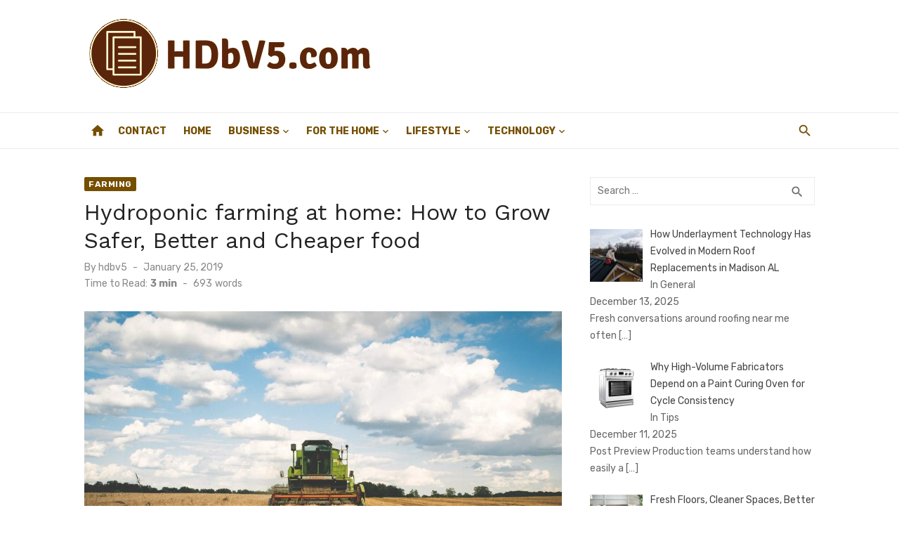

--- FILE ---
content_type: text/html; charset=UTF-8
request_url: https://hdbv5.com/hydroponic-farming-at-home-how-to-grow-safer-better-and-cheaper-food/
body_size: 18596
content:
<!DOCTYPE html>
<html lang="en-US">
<head>
	<meta charset="UTF-8">
	<meta name="viewport" content="width=device-width, initial-scale=1">
	<link rel="profile" href="https://gmpg.org/xfn/11">
		<meta name='robots' content='index, follow, max-image-preview:large, max-snippet:-1, max-video-preview:-1' />
	<style>img:is([sizes="auto" i], [sizes^="auto," i]) { contain-intrinsic-size: 3000px 1500px }</style>
	
	<!-- This site is optimized with the Yoast SEO plugin v26.8 - https://yoast.com/product/yoast-seo-wordpress/ -->
	<title>Hydroponic farming at home: How to Grow Safer, Better and Cheaper food - HDBV5</title>
	<link rel="canonical" href="https://hdbv5.com/hydroponic-farming-at-home-how-to-grow-safer-better-and-cheaper-food/" />
	<meta property="og:locale" content="en_US" />
	<meta property="og:type" content="article" />
	<meta property="og:title" content="Hydroponic farming at home: How to Grow Safer, Better and Cheaper food - HDBV5" />
	<meta property="og:description" content="If you have a passion for farming but don’t like digging in the dirt or have limited outdoor space, hydroponic farming is the way to &hellip;" />
	<meta property="og:url" content="https://hdbv5.com/hydroponic-farming-at-home-how-to-grow-safer-better-and-cheaper-food/" />
	<meta property="og:site_name" content="HDBV5" />
	<meta property="article:published_time" content="2019-01-25T22:41:26+00:00" />
	<meta property="article:modified_time" content="2019-02-24T19:12:07+00:00" />
	<meta property="og:image" content="https://hdbv5.com/wp-content/uploads/2019/01/pexels-photo-175389.jpeg" />
	<meta property="og:image:width" content="1125" />
	<meta property="og:image:height" content="750" />
	<meta property="og:image:type" content="image/jpeg" />
	<meta name="author" content="hdbv5" />
	<meta name="twitter:card" content="summary_large_image" />
	<meta name="twitter:label1" content="Written by" />
	<meta name="twitter:data1" content="hdbv5" />
	<meta name="twitter:label2" content="Est. reading time" />
	<meta name="twitter:data2" content="3 minutes" />
	<script type="application/ld+json" class="yoast-schema-graph">{"@context":"https://schema.org","@graph":[{"@type":"Article","@id":"https://hdbv5.com/hydroponic-farming-at-home-how-to-grow-safer-better-and-cheaper-food/#article","isPartOf":{"@id":"https://hdbv5.com/hydroponic-farming-at-home-how-to-grow-safer-better-and-cheaper-food/"},"author":{"name":"hdbv5","@id":"https://hdbv5.com/#/schema/person/9573db1298ea23a00f4987a829378d49"},"headline":"Hydroponic farming at home: How to Grow Safer, Better and Cheaper food","datePublished":"2019-01-25T22:41:26+00:00","dateModified":"2019-02-24T19:12:07+00:00","mainEntityOfPage":{"@id":"https://hdbv5.com/hydroponic-farming-at-home-how-to-grow-safer-better-and-cheaper-food/"},"wordCount":677,"commentCount":0,"publisher":{"@id":"https://hdbv5.com/#organization"},"image":{"@id":"https://hdbv5.com/hydroponic-farming-at-home-how-to-grow-safer-better-and-cheaper-food/#primaryimage"},"thumbnailUrl":"https://hdbv5.com/wp-content/uploads/2019/01/pexels-photo-175389.jpeg","keywords":["Beginning Hydroponic Farming","Better and Cheaper food","Hydroponic farming","Hydroponic farming at home: How to Grow Safer","Hydroponic farming at home: How to Grow Safer Better and Cheaper food","hydroponic gardening","Hydroponic Lighting for Indoor System","Hydroponic System","indoor hydroponic gardening","What Crops Can I Grow on Hydroponically?"],"articleSection":["Farming"],"inLanguage":"en-US"},{"@type":"WebPage","@id":"https://hdbv5.com/hydroponic-farming-at-home-how-to-grow-safer-better-and-cheaper-food/","url":"https://hdbv5.com/hydroponic-farming-at-home-how-to-grow-safer-better-and-cheaper-food/","name":"Hydroponic farming at home: How to Grow Safer, Better and Cheaper food - HDBV5","isPartOf":{"@id":"https://hdbv5.com/#website"},"primaryImageOfPage":{"@id":"https://hdbv5.com/hydroponic-farming-at-home-how-to-grow-safer-better-and-cheaper-food/#primaryimage"},"image":{"@id":"https://hdbv5.com/hydroponic-farming-at-home-how-to-grow-safer-better-and-cheaper-food/#primaryimage"},"thumbnailUrl":"https://hdbv5.com/wp-content/uploads/2019/01/pexels-photo-175389.jpeg","datePublished":"2019-01-25T22:41:26+00:00","dateModified":"2019-02-24T19:12:07+00:00","breadcrumb":{"@id":"https://hdbv5.com/hydroponic-farming-at-home-how-to-grow-safer-better-and-cheaper-food/#breadcrumb"},"inLanguage":"en-US","potentialAction":[{"@type":"ReadAction","target":["https://hdbv5.com/hydroponic-farming-at-home-how-to-grow-safer-better-and-cheaper-food/"]}]},{"@type":"ImageObject","inLanguage":"en-US","@id":"https://hdbv5.com/hydroponic-farming-at-home-how-to-grow-safer-better-and-cheaper-food/#primaryimage","url":"https://hdbv5.com/wp-content/uploads/2019/01/pexels-photo-175389.jpeg","contentUrl":"https://hdbv5.com/wp-content/uploads/2019/01/pexels-photo-175389.jpeg","width":1125,"height":750,"caption":"Hydroponic farming at home: How to Grow Safer, Better and Cheaper food"},{"@type":"BreadcrumbList","@id":"https://hdbv5.com/hydroponic-farming-at-home-how-to-grow-safer-better-and-cheaper-food/#breadcrumb","itemListElement":[{"@type":"ListItem","position":1,"name":"Home","item":"https://hdbv5.com/"},{"@type":"ListItem","position":2,"name":"Hydroponic farming at home: How to Grow Safer, Better and Cheaper food"}]},{"@type":"WebSite","@id":"https://hdbv5.com/#website","url":"https://hdbv5.com/","name":"HDBV5","description":"","publisher":{"@id":"https://hdbv5.com/#organization"},"potentialAction":[{"@type":"SearchAction","target":{"@type":"EntryPoint","urlTemplate":"https://hdbv5.com/?s={search_term_string}"},"query-input":{"@type":"PropertyValueSpecification","valueRequired":true,"valueName":"search_term_string"}}],"inLanguage":"en-US"},{"@type":"Organization","@id":"https://hdbv5.com/#organization","name":"HDBV5","url":"https://hdbv5.com/","logo":{"@type":"ImageObject","inLanguage":"en-US","@id":"https://hdbv5.com/#/schema/logo/image/","url":"https://hdbv5.com/wp-content/uploads/2019/01/hdbv5-logo.png","contentUrl":"https://hdbv5.com/wp-content/uploads/2019/01/hdbv5-logo.png","width":415,"height":110,"caption":"HDBV5"},"image":{"@id":"https://hdbv5.com/#/schema/logo/image/"}},{"@type":"Person","@id":"https://hdbv5.com/#/schema/person/9573db1298ea23a00f4987a829378d49","name":"hdbv5","image":{"@type":"ImageObject","inLanguage":"en-US","@id":"https://hdbv5.com/#/schema/person/image/","url":"https://secure.gravatar.com/avatar/abb5fde7b0c99aeab2c2887544075cc712dc3b4f75c79a1c3120fceb8ac73d10?s=96&d=mm&r=g","contentUrl":"https://secure.gravatar.com/avatar/abb5fde7b0c99aeab2c2887544075cc712dc3b4f75c79a1c3120fceb8ac73d10?s=96&d=mm&r=g","caption":"hdbv5"},"url":"https://hdbv5.com/author/hdbv5/"}]}</script>
	<!-- / Yoast SEO plugin. -->


<link rel='dns-prefetch' href='//www.youtube.com' />
<link rel='dns-prefetch' href='//fonts.googleapis.com' />
<link href='https://fonts.gstatic.com' crossorigin rel='preconnect' />
<link rel="alternate" type="application/rss+xml" title="HDBV5 &raquo; Feed" href="https://hdbv5.com/feed/" />
<script type="2cd2c6774c4875255a6cc081-text/javascript">
/* <![CDATA[ */
window._wpemojiSettings = {"baseUrl":"https:\/\/s.w.org\/images\/core\/emoji\/16.0.1\/72x72\/","ext":".png","svgUrl":"https:\/\/s.w.org\/images\/core\/emoji\/16.0.1\/svg\/","svgExt":".svg","source":{"concatemoji":"https:\/\/hdbv5.com\/wp-includes\/js\/wp-emoji-release.min.js?ver=6.8.3"}};
/*! This file is auto-generated */
!function(s,n){var o,i,e;function c(e){try{var t={supportTests:e,timestamp:(new Date).valueOf()};sessionStorage.setItem(o,JSON.stringify(t))}catch(e){}}function p(e,t,n){e.clearRect(0,0,e.canvas.width,e.canvas.height),e.fillText(t,0,0);var t=new Uint32Array(e.getImageData(0,0,e.canvas.width,e.canvas.height).data),a=(e.clearRect(0,0,e.canvas.width,e.canvas.height),e.fillText(n,0,0),new Uint32Array(e.getImageData(0,0,e.canvas.width,e.canvas.height).data));return t.every(function(e,t){return e===a[t]})}function u(e,t){e.clearRect(0,0,e.canvas.width,e.canvas.height),e.fillText(t,0,0);for(var n=e.getImageData(16,16,1,1),a=0;a<n.data.length;a++)if(0!==n.data[a])return!1;return!0}function f(e,t,n,a){switch(t){case"flag":return n(e,"\ud83c\udff3\ufe0f\u200d\u26a7\ufe0f","\ud83c\udff3\ufe0f\u200b\u26a7\ufe0f")?!1:!n(e,"\ud83c\udde8\ud83c\uddf6","\ud83c\udde8\u200b\ud83c\uddf6")&&!n(e,"\ud83c\udff4\udb40\udc67\udb40\udc62\udb40\udc65\udb40\udc6e\udb40\udc67\udb40\udc7f","\ud83c\udff4\u200b\udb40\udc67\u200b\udb40\udc62\u200b\udb40\udc65\u200b\udb40\udc6e\u200b\udb40\udc67\u200b\udb40\udc7f");case"emoji":return!a(e,"\ud83e\udedf")}return!1}function g(e,t,n,a){var r="undefined"!=typeof WorkerGlobalScope&&self instanceof WorkerGlobalScope?new OffscreenCanvas(300,150):s.createElement("canvas"),o=r.getContext("2d",{willReadFrequently:!0}),i=(o.textBaseline="top",o.font="600 32px Arial",{});return e.forEach(function(e){i[e]=t(o,e,n,a)}),i}function t(e){var t=s.createElement("script");t.src=e,t.defer=!0,s.head.appendChild(t)}"undefined"!=typeof Promise&&(o="wpEmojiSettingsSupports",i=["flag","emoji"],n.supports={everything:!0,everythingExceptFlag:!0},e=new Promise(function(e){s.addEventListener("DOMContentLoaded",e,{once:!0})}),new Promise(function(t){var n=function(){try{var e=JSON.parse(sessionStorage.getItem(o));if("object"==typeof e&&"number"==typeof e.timestamp&&(new Date).valueOf()<e.timestamp+604800&&"object"==typeof e.supportTests)return e.supportTests}catch(e){}return null}();if(!n){if("undefined"!=typeof Worker&&"undefined"!=typeof OffscreenCanvas&&"undefined"!=typeof URL&&URL.createObjectURL&&"undefined"!=typeof Blob)try{var e="postMessage("+g.toString()+"("+[JSON.stringify(i),f.toString(),p.toString(),u.toString()].join(",")+"));",a=new Blob([e],{type:"text/javascript"}),r=new Worker(URL.createObjectURL(a),{name:"wpTestEmojiSupports"});return void(r.onmessage=function(e){c(n=e.data),r.terminate(),t(n)})}catch(e){}c(n=g(i,f,p,u))}t(n)}).then(function(e){for(var t in e)n.supports[t]=e[t],n.supports.everything=n.supports.everything&&n.supports[t],"flag"!==t&&(n.supports.everythingExceptFlag=n.supports.everythingExceptFlag&&n.supports[t]);n.supports.everythingExceptFlag=n.supports.everythingExceptFlag&&!n.supports.flag,n.DOMReady=!1,n.readyCallback=function(){n.DOMReady=!0}}).then(function(){return e}).then(function(){var e;n.supports.everything||(n.readyCallback(),(e=n.source||{}).concatemoji?t(e.concatemoji):e.wpemoji&&e.twemoji&&(t(e.twemoji),t(e.wpemoji)))}))}((window,document),window._wpemojiSettings);
/* ]]> */
</script>
<style id='wp-emoji-styles-inline-css' type='text/css'>

	img.wp-smiley, img.emoji {
		display: inline !important;
		border: none !important;
		box-shadow: none !important;
		height: 1em !important;
		width: 1em !important;
		margin: 0 0.07em !important;
		vertical-align: -0.1em !important;
		background: none !important;
		padding: 0 !important;
	}
</style>
<link rel='stylesheet' id='wp-block-library-css' href='https://hdbv5.com/wp-includes/css/dist/block-library/style.min.css?ver=6.8.3' type='text/css' media='all' />
<link rel='stylesheet' id='wpda_youtube_gutenberg_css-css' href='https://hdbv5.com/wp-content/plugins/youtube-video-player/admin/gutenberg/style.css?ver=6.8.3' type='text/css' media='all' />
<style id='global-styles-inline-css' type='text/css'>
:root{--wp--preset--aspect-ratio--square: 1;--wp--preset--aspect-ratio--4-3: 4/3;--wp--preset--aspect-ratio--3-4: 3/4;--wp--preset--aspect-ratio--3-2: 3/2;--wp--preset--aspect-ratio--2-3: 2/3;--wp--preset--aspect-ratio--16-9: 16/9;--wp--preset--aspect-ratio--9-16: 9/16;--wp--preset--color--black: #000000;--wp--preset--color--cyan-bluish-gray: #abb8c3;--wp--preset--color--white: #ffffff;--wp--preset--color--pale-pink: #f78da7;--wp--preset--color--vivid-red: #cf2e2e;--wp--preset--color--luminous-vivid-orange: #ff6900;--wp--preset--color--luminous-vivid-amber: #fcb900;--wp--preset--color--light-green-cyan: #7bdcb5;--wp--preset--color--vivid-green-cyan: #00d084;--wp--preset--color--pale-cyan-blue: #8ed1fc;--wp--preset--color--vivid-cyan-blue: #0693e3;--wp--preset--color--vivid-purple: #9b51e0;--wp--preset--color--dark-gray: #222222;--wp--preset--color--medium-gray: #444444;--wp--preset--color--light-gray: #888888;--wp--preset--color--accent: #754e00;--wp--preset--gradient--vivid-cyan-blue-to-vivid-purple: linear-gradient(135deg,rgba(6,147,227,1) 0%,rgb(155,81,224) 100%);--wp--preset--gradient--light-green-cyan-to-vivid-green-cyan: linear-gradient(135deg,rgb(122,220,180) 0%,rgb(0,208,130) 100%);--wp--preset--gradient--luminous-vivid-amber-to-luminous-vivid-orange: linear-gradient(135deg,rgba(252,185,0,1) 0%,rgba(255,105,0,1) 100%);--wp--preset--gradient--luminous-vivid-orange-to-vivid-red: linear-gradient(135deg,rgba(255,105,0,1) 0%,rgb(207,46,46) 100%);--wp--preset--gradient--very-light-gray-to-cyan-bluish-gray: linear-gradient(135deg,rgb(238,238,238) 0%,rgb(169,184,195) 100%);--wp--preset--gradient--cool-to-warm-spectrum: linear-gradient(135deg,rgb(74,234,220) 0%,rgb(151,120,209) 20%,rgb(207,42,186) 40%,rgb(238,44,130) 60%,rgb(251,105,98) 80%,rgb(254,248,76) 100%);--wp--preset--gradient--blush-light-purple: linear-gradient(135deg,rgb(255,206,236) 0%,rgb(152,150,240) 100%);--wp--preset--gradient--blush-bordeaux: linear-gradient(135deg,rgb(254,205,165) 0%,rgb(254,45,45) 50%,rgb(107,0,62) 100%);--wp--preset--gradient--luminous-dusk: linear-gradient(135deg,rgb(255,203,112) 0%,rgb(199,81,192) 50%,rgb(65,88,208) 100%);--wp--preset--gradient--pale-ocean: linear-gradient(135deg,rgb(255,245,203) 0%,rgb(182,227,212) 50%,rgb(51,167,181) 100%);--wp--preset--gradient--electric-grass: linear-gradient(135deg,rgb(202,248,128) 0%,rgb(113,206,126) 100%);--wp--preset--gradient--midnight: linear-gradient(135deg,rgb(2,3,129) 0%,rgb(40,116,252) 100%);--wp--preset--font-size--small: 14px;--wp--preset--font-size--medium: 18px;--wp--preset--font-size--large: 20px;--wp--preset--font-size--x-large: 32px;--wp--preset--font-size--normal: 16px;--wp--preset--font-size--larger: 24px;--wp--preset--font-size--huge: 48px;--wp--preset--spacing--20: 0.44rem;--wp--preset--spacing--30: 0.67rem;--wp--preset--spacing--40: 1rem;--wp--preset--spacing--50: 1.5rem;--wp--preset--spacing--60: 2.25rem;--wp--preset--spacing--70: 3.38rem;--wp--preset--spacing--80: 5.06rem;--wp--preset--shadow--natural: 6px 6px 9px rgba(0, 0, 0, 0.2);--wp--preset--shadow--deep: 12px 12px 50px rgba(0, 0, 0, 0.4);--wp--preset--shadow--sharp: 6px 6px 0px rgba(0, 0, 0, 0.2);--wp--preset--shadow--outlined: 6px 6px 0px -3px rgba(255, 255, 255, 1), 6px 6px rgba(0, 0, 0, 1);--wp--preset--shadow--crisp: 6px 6px 0px rgba(0, 0, 0, 1);}:root { --wp--style--global--content-size: 760px;--wp--style--global--wide-size: 1140px; }:where(body) { margin: 0; }.wp-site-blocks > .alignleft { float: left; margin-right: 2em; }.wp-site-blocks > .alignright { float: right; margin-left: 2em; }.wp-site-blocks > .aligncenter { justify-content: center; margin-left: auto; margin-right: auto; }:where(.wp-site-blocks) > * { margin-block-start: 20px; margin-block-end: 0; }:where(.wp-site-blocks) > :first-child { margin-block-start: 0; }:where(.wp-site-blocks) > :last-child { margin-block-end: 0; }:root { --wp--style--block-gap: 20px; }:root :where(.is-layout-flow) > :first-child{margin-block-start: 0;}:root :where(.is-layout-flow) > :last-child{margin-block-end: 0;}:root :where(.is-layout-flow) > *{margin-block-start: 20px;margin-block-end: 0;}:root :where(.is-layout-constrained) > :first-child{margin-block-start: 0;}:root :where(.is-layout-constrained) > :last-child{margin-block-end: 0;}:root :where(.is-layout-constrained) > *{margin-block-start: 20px;margin-block-end: 0;}:root :where(.is-layout-flex){gap: 20px;}:root :where(.is-layout-grid){gap: 20px;}.is-layout-flow > .alignleft{float: left;margin-inline-start: 0;margin-inline-end: 2em;}.is-layout-flow > .alignright{float: right;margin-inline-start: 2em;margin-inline-end: 0;}.is-layout-flow > .aligncenter{margin-left: auto !important;margin-right: auto !important;}.is-layout-constrained > .alignleft{float: left;margin-inline-start: 0;margin-inline-end: 2em;}.is-layout-constrained > .alignright{float: right;margin-inline-start: 2em;margin-inline-end: 0;}.is-layout-constrained > .aligncenter{margin-left: auto !important;margin-right: auto !important;}.is-layout-constrained > :where(:not(.alignleft):not(.alignright):not(.alignfull)){max-width: var(--wp--style--global--content-size);margin-left: auto !important;margin-right: auto !important;}.is-layout-constrained > .alignwide{max-width: var(--wp--style--global--wide-size);}body .is-layout-flex{display: flex;}.is-layout-flex{flex-wrap: wrap;align-items: center;}.is-layout-flex > :is(*, div){margin: 0;}body .is-layout-grid{display: grid;}.is-layout-grid > :is(*, div){margin: 0;}body{color: #444;font-family: Rubik, -apple-system, BlinkMacSystemFont, Segoe UI, Roboto, Oxygen-Sans, Ubuntu, Cantarell, Helvetica Neue, sans-serif;font-size: 16px;line-height: 1.75;padding-top: 0px;padding-right: 0px;padding-bottom: 0px;padding-left: 0px;}a:where(:not(.wp-element-button)){text-decoration: underline;}h1, h2, h3, h4, h5, h6{color: #222;font-family: Work Sans, -apple-system, BlinkMacSystemFont, Segoe UI, Roboto, Oxygen-Sans, Ubuntu, Cantarell, Helvetica Neue, sans-serif;}:root :where(.wp-element-button, .wp-block-button__link){background-color: #222;border-radius: 2px;border-width: 0;color: #fff;font-family: inherit;font-size: inherit;line-height: inherit;padding-top: 6px;padding-right: 20px;padding-bottom: 6px;padding-left: 20px;text-decoration: none;}.has-black-color{color: var(--wp--preset--color--black) !important;}.has-cyan-bluish-gray-color{color: var(--wp--preset--color--cyan-bluish-gray) !important;}.has-white-color{color: var(--wp--preset--color--white) !important;}.has-pale-pink-color{color: var(--wp--preset--color--pale-pink) !important;}.has-vivid-red-color{color: var(--wp--preset--color--vivid-red) !important;}.has-luminous-vivid-orange-color{color: var(--wp--preset--color--luminous-vivid-orange) !important;}.has-luminous-vivid-amber-color{color: var(--wp--preset--color--luminous-vivid-amber) !important;}.has-light-green-cyan-color{color: var(--wp--preset--color--light-green-cyan) !important;}.has-vivid-green-cyan-color{color: var(--wp--preset--color--vivid-green-cyan) !important;}.has-pale-cyan-blue-color{color: var(--wp--preset--color--pale-cyan-blue) !important;}.has-vivid-cyan-blue-color{color: var(--wp--preset--color--vivid-cyan-blue) !important;}.has-vivid-purple-color{color: var(--wp--preset--color--vivid-purple) !important;}.has-dark-gray-color{color: var(--wp--preset--color--dark-gray) !important;}.has-medium-gray-color{color: var(--wp--preset--color--medium-gray) !important;}.has-light-gray-color{color: var(--wp--preset--color--light-gray) !important;}.has-accent-color{color: var(--wp--preset--color--accent) !important;}.has-black-background-color{background-color: var(--wp--preset--color--black) !important;}.has-cyan-bluish-gray-background-color{background-color: var(--wp--preset--color--cyan-bluish-gray) !important;}.has-white-background-color{background-color: var(--wp--preset--color--white) !important;}.has-pale-pink-background-color{background-color: var(--wp--preset--color--pale-pink) !important;}.has-vivid-red-background-color{background-color: var(--wp--preset--color--vivid-red) !important;}.has-luminous-vivid-orange-background-color{background-color: var(--wp--preset--color--luminous-vivid-orange) !important;}.has-luminous-vivid-amber-background-color{background-color: var(--wp--preset--color--luminous-vivid-amber) !important;}.has-light-green-cyan-background-color{background-color: var(--wp--preset--color--light-green-cyan) !important;}.has-vivid-green-cyan-background-color{background-color: var(--wp--preset--color--vivid-green-cyan) !important;}.has-pale-cyan-blue-background-color{background-color: var(--wp--preset--color--pale-cyan-blue) !important;}.has-vivid-cyan-blue-background-color{background-color: var(--wp--preset--color--vivid-cyan-blue) !important;}.has-vivid-purple-background-color{background-color: var(--wp--preset--color--vivid-purple) !important;}.has-dark-gray-background-color{background-color: var(--wp--preset--color--dark-gray) !important;}.has-medium-gray-background-color{background-color: var(--wp--preset--color--medium-gray) !important;}.has-light-gray-background-color{background-color: var(--wp--preset--color--light-gray) !important;}.has-accent-background-color{background-color: var(--wp--preset--color--accent) !important;}.has-black-border-color{border-color: var(--wp--preset--color--black) !important;}.has-cyan-bluish-gray-border-color{border-color: var(--wp--preset--color--cyan-bluish-gray) !important;}.has-white-border-color{border-color: var(--wp--preset--color--white) !important;}.has-pale-pink-border-color{border-color: var(--wp--preset--color--pale-pink) !important;}.has-vivid-red-border-color{border-color: var(--wp--preset--color--vivid-red) !important;}.has-luminous-vivid-orange-border-color{border-color: var(--wp--preset--color--luminous-vivid-orange) !important;}.has-luminous-vivid-amber-border-color{border-color: var(--wp--preset--color--luminous-vivid-amber) !important;}.has-light-green-cyan-border-color{border-color: var(--wp--preset--color--light-green-cyan) !important;}.has-vivid-green-cyan-border-color{border-color: var(--wp--preset--color--vivid-green-cyan) !important;}.has-pale-cyan-blue-border-color{border-color: var(--wp--preset--color--pale-cyan-blue) !important;}.has-vivid-cyan-blue-border-color{border-color: var(--wp--preset--color--vivid-cyan-blue) !important;}.has-vivid-purple-border-color{border-color: var(--wp--preset--color--vivid-purple) !important;}.has-dark-gray-border-color{border-color: var(--wp--preset--color--dark-gray) !important;}.has-medium-gray-border-color{border-color: var(--wp--preset--color--medium-gray) !important;}.has-light-gray-border-color{border-color: var(--wp--preset--color--light-gray) !important;}.has-accent-border-color{border-color: var(--wp--preset--color--accent) !important;}.has-vivid-cyan-blue-to-vivid-purple-gradient-background{background: var(--wp--preset--gradient--vivid-cyan-blue-to-vivid-purple) !important;}.has-light-green-cyan-to-vivid-green-cyan-gradient-background{background: var(--wp--preset--gradient--light-green-cyan-to-vivid-green-cyan) !important;}.has-luminous-vivid-amber-to-luminous-vivid-orange-gradient-background{background: var(--wp--preset--gradient--luminous-vivid-amber-to-luminous-vivid-orange) !important;}.has-luminous-vivid-orange-to-vivid-red-gradient-background{background: var(--wp--preset--gradient--luminous-vivid-orange-to-vivid-red) !important;}.has-very-light-gray-to-cyan-bluish-gray-gradient-background{background: var(--wp--preset--gradient--very-light-gray-to-cyan-bluish-gray) !important;}.has-cool-to-warm-spectrum-gradient-background{background: var(--wp--preset--gradient--cool-to-warm-spectrum) !important;}.has-blush-light-purple-gradient-background{background: var(--wp--preset--gradient--blush-light-purple) !important;}.has-blush-bordeaux-gradient-background{background: var(--wp--preset--gradient--blush-bordeaux) !important;}.has-luminous-dusk-gradient-background{background: var(--wp--preset--gradient--luminous-dusk) !important;}.has-pale-ocean-gradient-background{background: var(--wp--preset--gradient--pale-ocean) !important;}.has-electric-grass-gradient-background{background: var(--wp--preset--gradient--electric-grass) !important;}.has-midnight-gradient-background{background: var(--wp--preset--gradient--midnight) !important;}.has-small-font-size{font-size: var(--wp--preset--font-size--small) !important;}.has-medium-font-size{font-size: var(--wp--preset--font-size--medium) !important;}.has-large-font-size{font-size: var(--wp--preset--font-size--large) !important;}.has-x-large-font-size{font-size: var(--wp--preset--font-size--x-large) !important;}.has-normal-font-size{font-size: var(--wp--preset--font-size--normal) !important;}.has-larger-font-size{font-size: var(--wp--preset--font-size--larger) !important;}.has-huge-font-size{font-size: var(--wp--preset--font-size--huge) !important;}
:root :where(.wp-block-pullquote){font-size: 1.5em;line-height: 1.6;}
:root :where(.wp-block-separator){border-color: #eeeeee;border-width: 0 0 1px 0;border-style: solid;}:root :where(.wp-block-separator:not(.is-style-wide):not(.is-style-dots):not(.alignwide):not(.alignfull)){width: 80px;border-bottom-width: 4px;}
</style>
<link rel='stylesheet' id='ez-toc-css' href='https://hdbv5.com/wp-content/plugins/easy-table-of-contents/assets/css/screen.min.css?ver=2.0.80' type='text/css' media='all' />
<style id='ez-toc-inline-css' type='text/css'>
div#ez-toc-container .ez-toc-title {font-size: 120%;}div#ez-toc-container .ez-toc-title {font-weight: 500;}div#ez-toc-container ul li , div#ez-toc-container ul li a {font-size: 95%;}div#ez-toc-container ul li , div#ez-toc-container ul li a {font-weight: 500;}div#ez-toc-container nav ul ul li {font-size: 90%;}.ez-toc-box-title {font-weight: bold; margin-bottom: 10px; text-align: center; text-transform: uppercase; letter-spacing: 1px; color: #666; padding-bottom: 5px;position:absolute;top:-4%;left:5%;background-color: inherit;transition: top 0.3s ease;}.ez-toc-box-title.toc-closed {top:-25%;}
</style>
<link rel='stylesheet' id='short-news-fonts-css' href='https://fonts.googleapis.com/css?family=Work+Sans%3A400%2C700%2C900%2C400italic%7CRubik%3A400%2C700%2C400italic%2C700italic&#038;subset=latin%2Clatin-ext&#038;display=fallback' type='text/css' media='all' />
<link rel='stylesheet' id='short-news-style-css' href='https://hdbv5.com/wp-content/themes/short-news/style.css?ver=1.1.7' type='text/css' media='all' />
<style id='short-news-style-inline-css' type='text/css'>

		a, .site-title a:hover, .entry-title a:hover, .main-navigation ul ul li:hover > a, .widget a:hover, .widget_recent_comments a,
		blockquote:before, .cat-links a, .comment-metadata .comment-edit-link, .standard-post .read-more:hover,
		.posts-navigation a:hover, .post-navigation a:hover .meta-nav, .post-navigation a:hover .post-title,
		.author-link a:hover, .entry-content .has-accent-color {
		color: #754e00;
		}
		button, input[type='button'], input[type='reset'], input[type='submit'], .main-navigation > ul > li.current-menu-item:after,
		.sidebar .widget_tag_cloud a:hover, .single .cat-links a, .entry-meta-top .comments-link > span:hover, .entry-meta-top .comments-link > a:hover,
		.standard-post .read-more:after, .newsticker .news-dot, .pagination .current, .pagination .page-numbers:hover,
		.featured-post-header .cat-links a:hover, .post-edit-link, .reply a, #sb_instagram .sbi_follow_btn a, .entry-content .has-accent-background-color {
		background-color: #754e00;
		}
		.entry-meta-top .comments-link > a:hover:after, .entry-meta-top .comments-link > span:hover:after {border-top-color: #754e00;}
</style>
<link rel='stylesheet' id='short-news-social-icons-css' href='https://hdbv5.com/wp-content/themes/short-news/assets/css/social-icons.css?ver=1.0.0' type='text/css' media='all' />
<link rel='stylesheet' id='recent-posts-widget-with-thumbnails-public-style-css' href='https://hdbv5.com/wp-content/plugins/recent-posts-widget-with-thumbnails/public.css?ver=7.1.1' type='text/css' media='all' />
<link rel='stylesheet' id='dashicons-css' href='https://hdbv5.com/wp-includes/css/dashicons.min.css?ver=6.8.3' type='text/css' media='all' />
<link rel='stylesheet' id='thickbox-css' href='https://hdbv5.com/wp-includes/js/thickbox/thickbox.css?ver=6.8.3' type='text/css' media='all' />
<link rel='stylesheet' id='front_end_youtube_style-css' href='https://hdbv5.com/wp-content/plugins/youtube-video-player/front_end/styles/baze_styles_youtube.css?ver=6.8.3' type='text/css' media='all' />
<script type="2cd2c6774c4875255a6cc081-text/javascript" src="https://hdbv5.com/wp-includes/js/jquery/jquery.min.js?ver=3.7.1" id="jquery-core-js"></script>
<script type="2cd2c6774c4875255a6cc081-text/javascript" src="https://hdbv5.com/wp-includes/js/jquery/jquery-migrate.min.js?ver=3.4.1" id="jquery-migrate-js"></script>
<script type="2cd2c6774c4875255a6cc081-text/javascript" src="https://hdbv5.com/wp-content/plugins/youtube-video-player/front_end/scripts/youtube_embed_front_end.js?ver=6.8.3" id="youtube_front_end_api_js-js"></script>
<script type="2cd2c6774c4875255a6cc081-text/javascript" src="https://www.youtube.com/iframe_api?ver=6.8.3" id="youtube_api_js-js"></script>
<link rel="https://api.w.org/" href="https://hdbv5.com/wp-json/" /><link rel="alternate" title="JSON" type="application/json" href="https://hdbv5.com/wp-json/wp/v2/posts/50" /><link rel="EditURI" type="application/rsd+xml" title="RSD" href="https://hdbv5.com/xmlrpc.php?rsd" />
<meta name="generator" content="WordPress 6.8.3" />
<link rel='shortlink' href='https://hdbv5.com/?p=50' />
<link rel="alternate" title="oEmbed (JSON)" type="application/json+oembed" href="https://hdbv5.com/wp-json/oembed/1.0/embed?url=https%3A%2F%2Fhdbv5.com%2Fhydroponic-farming-at-home-how-to-grow-safer-better-and-cheaper-food%2F" />
<link rel="alternate" title="oEmbed (XML)" type="text/xml+oembed" href="https://hdbv5.com/wp-json/oembed/1.0/embed?url=https%3A%2F%2Fhdbv5.com%2Fhydroponic-farming-at-home-how-to-grow-safer-better-and-cheaper-food%2F&#038;format=xml" />

<!-- BEGIN Clicky Analytics v2.2.4 Tracking - https://wordpress.org/plugins/clicky-analytics/ -->
<script type="2cd2c6774c4875255a6cc081-text/javascript">
  var clicky_custom = clicky_custom || {};
  clicky_custom.outbound_pattern = ['/go/','/out/'];
</script>

<script async src="//static.getclicky.com/101162316.js" type="2cd2c6774c4875255a6cc081-text/javascript"></script>

<!-- END Clicky Analytics v2.2.4 Tracking -->

<!-- Google Tag Manager -->
<script type="2cd2c6774c4875255a6cc081-text/javascript">(function(w,d,s,l,i){w[l]=w[l]||[];w[l].push({'gtm.start':
new Date().getTime(),event:'gtm.js'});var f=d.getElementsByTagName(s)[0],
j=d.createElement(s),dl=l!='dataLayer'?'&l='+l:'';j.async=true;j.src=
'https://www.googletagmanager.com/gtm.js?id='+i+dl;f.parentNode.insertBefore(j,f);
})(window,document,'script','dataLayer','GTM-WM3942N');</script>
<!-- End Google Tag Manager --><link rel="icon" href="https://hdbv5.com/wp-content/uploads/2019/01/cropped-hdbv5-logo-32x32.png" sizes="32x32" />
<link rel="icon" href="https://hdbv5.com/wp-content/uploads/2019/01/cropped-hdbv5-logo-192x192.png" sizes="192x192" />
<link rel="apple-touch-icon" href="https://hdbv5.com/wp-content/uploads/2019/01/cropped-hdbv5-logo-180x180.png" />
<meta name="msapplication-TileImage" content="https://hdbv5.com/wp-content/uploads/2019/01/cropped-hdbv5-logo-270x270.png" />
		<style type="text/css" id="wp-custom-css">
			.site-title, .site-description {
    position: relative !important;
    clip: unset !important;
	max-width: 100% !important;
}
.header-bottom {
    background: transparent !important;
    border-top: 1px solid rgba(0, 0, 0, .08);
    border-bottom: 1px solid rgba(0, 0, 0, .08);
}
.site-credits p, .main-navigation > ul > li > a, .search-popup-button, .home-icon a {
    color: #754e00 !important;
}
		</style>
		</head>
<body class="wp-singular post-template-default single single-post postid-50 single-format-standard wp-custom-logo wp-embed-responsive wp-theme-short-news group-blog header-style-1 site-fullwidth content-sidebar" >
<!-- Google Tag Manager (noscript) -->
<noscript><iframe src="https://www.googletagmanager.com/ns.html?id=GTM-WM3942N"
height="0" width="0" style="display:none;visibility:hidden"></iframe></noscript>
<!-- End Google Tag Manager (noscript) -->

<a class="skip-link screen-reader-text" href="#content">Skip to content</a>
<div id="page" class="site">

	<header id="masthead" class="site-header" role="banner">
			
			
	<div class="header-middle header-title-left ">
		<div class="container flex-container">
			<div class="site-branding">
				<p class="site-title site-logo"><a href="https://hdbv5.com/" class="custom-logo-link" rel="home"><img width="415" height="110" src="https://hdbv5.com/wp-content/uploads/2019/01/hdbv5-logo.png" class="custom-logo" alt="hdbv5 logo" decoding="async" srcset="https://hdbv5.com/wp-content/uploads/2019/01/hdbv5-logo.png 415w, https://hdbv5.com/wp-content/uploads/2019/01/hdbv5-logo-300x80.png 300w" sizes="(max-width: 415px) 100vw, 415px" /></a></p>			</div>
					</div>
	</div>
	
	<div class="header-bottom menu-left">
		<div class="container">
			<div class="row">
				<div class="col-12">
				<div class="home-icon"><a href="https://hdbv5.com/" rel="home"><i class="material-icons">home</i></a></div>
	<nav id="site-navigation" class="main-navigation" role="navigation" aria-label="Main Menu">
		<ul id="main-menu" class="main-menu"><li id="menu-item-15" class="menu-item menu-item-type-post_type menu-item-object-page menu-item-15"><a href="https://hdbv5.com/contact/">Contact</a></li>
<li id="menu-item-14" class="menu-item menu-item-type-custom menu-item-object-custom menu-item-home menu-item-14"><a href="https://hdbv5.com/">Home</a></li>
<li id="menu-item-75" class="menu-item menu-item-type-taxonomy menu-item-object-category menu-item-has-children menu-item-75"><a href="https://hdbv5.com/category/business/">Business</a>
<ul class="sub-menu">
	<li id="menu-item-48" class="menu-item menu-item-type-taxonomy menu-item-object-category menu-item-48"><a href="https://hdbv5.com/category/construction/">Construction</a></li>
	<li id="menu-item-95" class="menu-item menu-item-type-taxonomy menu-item-object-category menu-item-95"><a href="https://hdbv5.com/category/business/industrial/">Industrial</a></li>
	<li id="menu-item-76" class="menu-item menu-item-type-taxonomy menu-item-object-category menu-item-76"><a href="https://hdbv5.com/category/real-estate/">Real Estate</a></li>
</ul>
</li>
<li id="menu-item-40" class="menu-item menu-item-type-taxonomy menu-item-object-category current-post-ancestor menu-item-has-children menu-item-40"><a href="https://hdbv5.com/category/for-the-home/">For the Home</a>
<ul class="sub-menu">
	<li id="menu-item-34" class="menu-item menu-item-type-taxonomy menu-item-object-category menu-item-has-children menu-item-34"><a href="https://hdbv5.com/category/do-it-yourself/">Do-It-Yourself</a>
	<ul class="sub-menu">
		<li id="menu-item-35" class="menu-item menu-item-type-taxonomy menu-item-object-category menu-item-35"><a href="https://hdbv5.com/category/do-it-yourself/tools/">Tools</a></li>
	</ul>
</li>
	<li id="menu-item-53" class="menu-item menu-item-type-taxonomy menu-item-object-category current-post-ancestor current-menu-parent current-post-parent menu-item-53"><a href="https://hdbv5.com/category/for-the-home/farming/">Farming</a></li>
	<li id="menu-item-41" class="menu-item menu-item-type-taxonomy menu-item-object-category menu-item-41"><a href="https://hdbv5.com/category/for-the-home/outdoor-care/">Outdoor Care</a></li>
	<li id="menu-item-60" class="menu-item menu-item-type-taxonomy menu-item-object-category menu-item-60"><a href="https://hdbv5.com/category/for-the-home/remodel/">Remodel</a></li>
</ul>
</li>
<li id="menu-item-19" class="menu-item menu-item-type-taxonomy menu-item-object-category menu-item-has-children menu-item-19"><a href="https://hdbv5.com/category/lifestyle/">Lifestyle</a>
<ul class="sub-menu">
	<li id="menu-item-108" class="menu-item menu-item-type-taxonomy menu-item-object-category menu-item-108"><a href="https://hdbv5.com/category/lifestyle/children-parenting/">Children and Parenting</a></li>
	<li id="menu-item-109" class="menu-item menu-item-type-taxonomy menu-item-object-category menu-item-109"><a href="https://hdbv5.com/category/lifestyle/family/">Family</a></li>
	<li id="menu-item-110" class="menu-item menu-item-type-taxonomy menu-item-object-category menu-item-110"><a href="https://hdbv5.com/category/lifestyle/games-toys/">Games and Toys</a></li>
	<li id="menu-item-138" class="menu-item menu-item-type-taxonomy menu-item-object-category menu-item-138"><a href="https://hdbv5.com/category/lifestyle/health/">Health</a></li>
	<li id="menu-item-20" class="menu-item menu-item-type-taxonomy menu-item-object-category menu-item-20"><a href="https://hdbv5.com/category/self-improvement/">Self-Improvement</a></li>
</ul>
</li>
<li id="menu-item-69" class="menu-item menu-item-type-taxonomy menu-item-object-category menu-item-has-children menu-item-69"><a href="https://hdbv5.com/category/technology/">Technology</a>
<ul class="sub-menu">
	<li id="menu-item-70" class="menu-item menu-item-type-taxonomy menu-item-object-category menu-item-70"><a href="https://hdbv5.com/category/technology/hardware/">Hardware</a></li>
</ul>
</li>
</ul>	</nav>
<div class="search-popup"><span id="search-popup-button" class="search-popup-button"><i class="search-icon"></i></span>
<form role="search" method="get" class="search-form clear" action="https://hdbv5.com/">
	<label>
		<span class="screen-reader-text">Search for:</span>
		<input type="search" id="s" class="search-field" placeholder="Search &hellip;" value="" name="s" />
	</label>
	<button type="submit" class="search-submit">
		<i class="material-icons md-20 md-middle">search</i>
		<span class="screen-reader-text">Search</span>
	</button>
</form>
</div>				</div>
			</div>
		</div>
	</div>
		</header><!-- .site-header -->

	<div id="mobile-header" class="mobile-header">
		<div class="mobile-navbar">
			<div class="container">
				<div id="menu-toggle" on="tap:AMP.setState({ampmenu: !ampmenu})" class="menu-toggle" title="Menu">
					<span class="button-toggle"></span>
				</div>
				<div class="search-popup"><span id="search-popup-button" class="search-popup-button"><i class="search-icon"></i></span>
<form role="search" method="get" class="search-form clear" action="https://hdbv5.com/">
	<label>
		<span class="screen-reader-text">Search for:</span>
		<input type="search" id="s" class="search-field" placeholder="Search &hellip;" value="" name="s" />
	</label>
	<button type="submit" class="search-submit">
		<i class="material-icons md-20 md-middle">search</i>
		<span class="screen-reader-text">Search</span>
	</button>
</form>
</div>			</div>
		</div>
		
<nav id="mobile-navigation" [class]="ampmenu ? 'main-navigation mobile-navigation active' : 'main-navigation mobile-navigation'" class="main-navigation mobile-navigation" aria-label="Mobile Menu">
	<div class="mobile-navigation-wrapper">
		<ul id="mobile-menu" class="mobile-menu"><li class="menu-item menu-item-type-post_type menu-item-object-page menu-item-15"><a href="https://hdbv5.com/contact/">Contact</a></li>
<li class="menu-item menu-item-type-custom menu-item-object-custom menu-item-home menu-item-14"><a href="https://hdbv5.com/">Home</a></li>
<li class="menu-item menu-item-type-taxonomy menu-item-object-category menu-item-has-children menu-item-75"><a href="https://hdbv5.com/category/business/">Business</a><button class="dropdown-toggle" aria-expanded="false"><span class="screen-reader-text">Show sub menu</span></button>
<ul class="sub-menu">
	<li class="menu-item menu-item-type-taxonomy menu-item-object-category menu-item-48"><a href="https://hdbv5.com/category/construction/">Construction</a></li>
	<li class="menu-item menu-item-type-taxonomy menu-item-object-category menu-item-95"><a href="https://hdbv5.com/category/business/industrial/">Industrial</a></li>
	<li class="menu-item menu-item-type-taxonomy menu-item-object-category menu-item-76"><a href="https://hdbv5.com/category/real-estate/">Real Estate</a></li>
</ul>
</li>
<li class="menu-item menu-item-type-taxonomy menu-item-object-category current-post-ancestor menu-item-has-children menu-item-40"><a href="https://hdbv5.com/category/for-the-home/">For the Home</a><button class="dropdown-toggle" aria-expanded="false"><span class="screen-reader-text">Show sub menu</span></button>
<ul class="sub-menu">
	<li class="menu-item menu-item-type-taxonomy menu-item-object-category menu-item-has-children menu-item-34"><a href="https://hdbv5.com/category/do-it-yourself/">Do-It-Yourself</a><button class="dropdown-toggle" aria-expanded="false"><span class="screen-reader-text">Show sub menu</span></button>
	<ul class="sub-menu">
		<li class="menu-item menu-item-type-taxonomy menu-item-object-category menu-item-35"><a href="https://hdbv5.com/category/do-it-yourself/tools/">Tools</a></li>
	</ul>
</li>
	<li class="menu-item menu-item-type-taxonomy menu-item-object-category current-post-ancestor current-menu-parent current-post-parent menu-item-53"><a href="https://hdbv5.com/category/for-the-home/farming/">Farming</a></li>
	<li class="menu-item menu-item-type-taxonomy menu-item-object-category menu-item-41"><a href="https://hdbv5.com/category/for-the-home/outdoor-care/">Outdoor Care</a></li>
	<li class="menu-item menu-item-type-taxonomy menu-item-object-category menu-item-60"><a href="https://hdbv5.com/category/for-the-home/remodel/">Remodel</a></li>
</ul>
</li>
<li class="menu-item menu-item-type-taxonomy menu-item-object-category menu-item-has-children menu-item-19"><a href="https://hdbv5.com/category/lifestyle/">Lifestyle</a><button class="dropdown-toggle" aria-expanded="false"><span class="screen-reader-text">Show sub menu</span></button>
<ul class="sub-menu">
	<li class="menu-item menu-item-type-taxonomy menu-item-object-category menu-item-108"><a href="https://hdbv5.com/category/lifestyle/children-parenting/">Children and Parenting</a></li>
	<li class="menu-item menu-item-type-taxonomy menu-item-object-category menu-item-109"><a href="https://hdbv5.com/category/lifestyle/family/">Family</a></li>
	<li class="menu-item menu-item-type-taxonomy menu-item-object-category menu-item-110"><a href="https://hdbv5.com/category/lifestyle/games-toys/">Games and Toys</a></li>
	<li class="menu-item menu-item-type-taxonomy menu-item-object-category menu-item-138"><a href="https://hdbv5.com/category/lifestyle/health/">Health</a></li>
	<li class="menu-item menu-item-type-taxonomy menu-item-object-category menu-item-20"><a href="https://hdbv5.com/category/self-improvement/">Self-Improvement</a></li>
</ul>
</li>
<li class="menu-item menu-item-type-taxonomy menu-item-object-category menu-item-has-children menu-item-69"><a href="https://hdbv5.com/category/technology/">Technology</a><button class="dropdown-toggle" aria-expanded="false"><span class="screen-reader-text">Show sub menu</span></button>
<ul class="sub-menu">
	<li class="menu-item menu-item-type-taxonomy menu-item-object-category menu-item-70"><a href="https://hdbv5.com/category/technology/hardware/">Hardware</a></li>
</ul>
</li>
</ul>	</div>
</nav>
	</div>

	
	<div id="content" class="site-content">
		<div class="container">
			<div class="site-inner">


<div id="primary" class="content-area">
	<main id="main" class="site-main" role="main">

		
<article id="post-50" class="post-50 post type-post status-publish format-standard has-post-thumbnail hentry category-farming tag-beginning-hydroponic-farming tag-better-and-cheaper-food tag-hydroponic-farming tag-hydroponic-farming-at-home-how-to-grow-safer tag-hydroponic-farming-at-home-how-to-grow-safer-better-and-cheaper-food tag-hydroponic-gardening tag-hydroponic-lighting-for-indoor-system tag-hydroponic-system tag-indoor-hydroponic-gardening tag-what-crops-can-i-grow-on-hydroponically">

	<header class="entry-header">
		<div class="entry-meta entry-meta-top">
			<span class="cat-links"><a href="https://hdbv5.com/category/for-the-home/farming/" rel="category tag">Farming</a></span>		</div>
		<h1 class="entry-title"><span>Hydroponic farming at home: How to Grow Safer, Better and Cheaper food</span></h1>		<div class="entry-meta">
			<span class="byline">By <span class="author vcard"><a class="url fn n" href="https://hdbv5.com/author/hdbv5/">hdbv5</a></span></span><span class="posted-on"><span class="screen-reader-text">Posted on</span><a href="https://hdbv5.com/hydroponic-farming-at-home-how-to-grow-safer-better-and-cheaper-food/" rel="bookmark"><time class="entry-date published" datetime="2019-01-25T22:41:26+00:00">January 25, 2019</time><time class="updated" datetime="2019-02-24T19:12:07+00:00">February 24, 2019</time></a></span><div class="reading-time">Time to Read:<span id="reading-eta" class="reading-eta"></span><span class="sep">-</span><span id="word-count" class="word-count"></span>words</div>		</div>
	</header><!-- .entry-header -->

			<figure class="entry-thumbnail">
			<img width="1125" height="710" src="https://hdbv5.com/wp-content/uploads/2019/01/pexels-photo-175389-1125x710.jpeg" class="attachment-short-news-fullwidth size-short-news-fullwidth wp-post-image" alt="Hydroponic farming at home: How to Grow Safer, Better and Cheaper food" decoding="async" fetchpriority="high" />		</figure>
	
	<div class="entry-content is-layout-constrained has-global-padding">
		<p class="p1" style="text-align: justify;"><span class="s1">If you have a passion for farming but don’t like digging in the dirt or have limited outdoor space, hydroponic farming is the way to go! So what is Hydroponic farming? </span></p>
<p class="p1" style="text-align: justify;"><span class="s1">Simply explained, hydroponic farming is a method used to grow plants using an alternative growing medium and not soil. The advantage is that it can be done indoors and hence suitable for people living in urban centers. </span></p>
<p class="p1" style="text-align: justify;"><span class="s1">For beginners, this might sound complicated. In this article, we present to you some basic hydroponic farming tips and leak detection for homeowners. The tips shared here are based on past experiences with hydroponic farming. Sounds good? Well then, let’s dive right into the subject matter. </span></p>
<p><span class="s1"><b>     1. Enrich your Knowledge Account Before Beginning Hydroponic Farming</b></span></p>
<p class="p1" style="text-align: justify;"><span class="s1">Don’t just hear of hydroponic farming as an easy way to grow food and want to try it without conducting some research. People have tried this type of farming and failed terribly! The reason is believed to be a lack of knowledge or the required ability.<span class="Apple-converted-space">  </span>Checkout <a href="https://comfyhomecorner.com/hydroponic-gardening/"><span class="s3">Hydroponix Gardening</span></a> a blog post that shares some informative tips for aspiring hydroponic farmers. There is plenty of information you need to learn that will help you achieve a successful hydroponic gardening project. </span></p>
<p><span class="s1"><b>     2. What Crops Can I Grow on Hydroponically?</b></span></p>
<p class="p1" style="text-align: justify;"><span class="s1">About any plant can be grown through hydroponic farming. However, for newbie’s, it is best that you start small with the best choices being kitchen herbs and vegetables. These are the vegetables and herbs that grow quickly and will require little maintenance. In addition, these don’t require a broad range of nutrients and are easier to manage to maturity. In addition, these require little investment in terms of cash and so form a good learning experience for those willing to go into large scale hydroponic gardening. </span></p>
<div style="clear:both; margin-top:0em; margin-bottom:1em;"><a href="https://hdbv5.com/6-tips-for-filing-a-cancer-liability-lawsuit-for-extended-exposure-to-weed-killer/" target="_blank" rel="nofollow" class="u8ba8f20dfc1418e224e8d83264c4e2c3"><!-- INLINE RELATED POSTS 1/2 //--><style> .u8ba8f20dfc1418e224e8d83264c4e2c3 , .u8ba8f20dfc1418e224e8d83264c4e2c3 .postImageUrl , .u8ba8f20dfc1418e224e8d83264c4e2c3 .centered-text-area { min-height: 80px; position: relative; } .u8ba8f20dfc1418e224e8d83264c4e2c3 , .u8ba8f20dfc1418e224e8d83264c4e2c3:hover , .u8ba8f20dfc1418e224e8d83264c4e2c3:visited , .u8ba8f20dfc1418e224e8d83264c4e2c3:active { border:0!important; } .u8ba8f20dfc1418e224e8d83264c4e2c3 .clearfix:after { content: ""; display: table; clear: both; } .u8ba8f20dfc1418e224e8d83264c4e2c3 { display: block; transition: background-color 250ms; webkit-transition: background-color 250ms; width: 100%; opacity: 1; transition: opacity 250ms; webkit-transition: opacity 250ms; background-color: #E67E22; box-shadow: 0 1px 2px rgba(0, 0, 0, 0.17); -moz-box-shadow: 0 1px 2px rgba(0, 0, 0, 0.17); -o-box-shadow: 0 1px 2px rgba(0, 0, 0, 0.17); -webkit-box-shadow: 0 1px 2px rgba(0, 0, 0, 0.17); } .u8ba8f20dfc1418e224e8d83264c4e2c3:active , .u8ba8f20dfc1418e224e8d83264c4e2c3:hover { opacity: 1; transition: opacity 250ms; webkit-transition: opacity 250ms; background-color: #D35400; } .u8ba8f20dfc1418e224e8d83264c4e2c3 .centered-text-area { width: 100%; position: relative; } .u8ba8f20dfc1418e224e8d83264c4e2c3 .ctaText { border-bottom: 0 solid #fff; color: #ECF0F1; font-size: 16px; font-weight: bold; margin: 0; padding: 0; text-decoration: underline; } .u8ba8f20dfc1418e224e8d83264c4e2c3 .postTitle { color: #2C3E50; font-size: 16px; font-weight: 600; margin: 0; padding: 0; width: 100%; } .u8ba8f20dfc1418e224e8d83264c4e2c3 .ctaButton { background-color: #D35400!important; color: #ECF0F1; border: none; border-radius: 3px; box-shadow: none; font-size: 14px; font-weight: bold; line-height: 26px; moz-border-radius: 3px; text-align: center; text-decoration: none; text-shadow: none; width: 80px; min-height: 80px; background: url(https://hdbv5.com/wp-content/plugins/intelly-related-posts/assets/images/simple-arrow.png)no-repeat; position: absolute; right: 0; top: 0; } .u8ba8f20dfc1418e224e8d83264c4e2c3:hover .ctaButton { background-color: #E67E22!important; } .u8ba8f20dfc1418e224e8d83264c4e2c3 .centered-text { display: table; height: 80px; padding-left: 18px; top: 0; } .u8ba8f20dfc1418e224e8d83264c4e2c3 .u8ba8f20dfc1418e224e8d83264c4e2c3-content { display: table-cell; margin: 0; padding: 0; padding-right: 108px; position: relative; vertical-align: middle; width: 100%; } .u8ba8f20dfc1418e224e8d83264c4e2c3:after { content: ""; display: block; clear: both; } </style><div class="centered-text-area"><div class="centered-text" style="float: left;"><div class="u8ba8f20dfc1418e224e8d83264c4e2c3-content"><span class="ctaText">See also</span>&nbsp; <span class="postTitle">6 Tips for Filing a Cancer Liability Lawsuit for Extended Exposure to Weed Killer</span></div></div></div><div class="ctaButton"></div></a></div><p><span class="s1"><b>      3. Don’t Go For Complicated Hydroponic System for the Start</b></span></p>
<p class="p1" style="text-align: justify;"><span class="s1">There are four most common hydroponic gardening techniques that beginners can try. These include the Ebb and Flow, Top Drip System, the <a href="https://www.vibranth2o.com/"><span class="s4">Deep Water</span></a> Culture as well as the Wick System. The wick system is the simplest and cheaper to start of the four. This makes it an ideal system for the newbie hydroponic gardeners. This is because you don’t require pumps, timers, or even the aerators which also require some technical expertise you might not have at this level. </span></p>
<p><span class="s1"><b>     4. Choose Appropriate Hydroponic Lighting for Indoor System</b></span></p>
<p class="p1" style="text-align: justify;"><span class="s1">Light is very much essential for healthy plants. For the indoor hydroponic gardening you will find a confusing array of hydroponic lights available in the market and so you have to be sure you are picking the best for your garden. The hydroponic lighting systems come in different styles and shapes and produce light through a different mechanism. You can check out the available starter kits that come with all of the components in one pack. This is a good idea since you are able to match the lamp and the bulb wattage. </span></p>
<p><span class="s1"><b>     5. Ensure a Balanced Nutrient Solution always</b></span></p>
<p class="p1" style="text-align: justify;"><span class="s1">Plants grown hydroponically don’t have access to the nutrients present in the soil. The topic of hydroponic nutrients balancing is very wide and might not be so easy for the first-timers. That is why it is important you consider the already mixed solutions available with the hydroponics grower’s starter pack. This way, you don’t have to go through the hustle of trying to balance nutrients every day. </span></p>
<div style="clear:both; margin-top:0em; margin-bottom:1em;"><a href="https://hdbv5.com/6-tips-for-filing-a-cancer-liability-lawsuit-for-extended-exposure-to-weed-killer/" target="_blank" rel="nofollow" class="u2da004f98ed96253152aa0354e458f68"><!-- INLINE RELATED POSTS 2/2 //--><style> .u2da004f98ed96253152aa0354e458f68 , .u2da004f98ed96253152aa0354e458f68 .postImageUrl , .u2da004f98ed96253152aa0354e458f68 .centered-text-area { min-height: 80px; position: relative; } .u2da004f98ed96253152aa0354e458f68 , .u2da004f98ed96253152aa0354e458f68:hover , .u2da004f98ed96253152aa0354e458f68:visited , .u2da004f98ed96253152aa0354e458f68:active { border:0!important; } .u2da004f98ed96253152aa0354e458f68 .clearfix:after { content: ""; display: table; clear: both; } .u2da004f98ed96253152aa0354e458f68 { display: block; transition: background-color 250ms; webkit-transition: background-color 250ms; width: 100%; opacity: 1; transition: opacity 250ms; webkit-transition: opacity 250ms; background-color: #E67E22; box-shadow: 0 1px 2px rgba(0, 0, 0, 0.17); -moz-box-shadow: 0 1px 2px rgba(0, 0, 0, 0.17); -o-box-shadow: 0 1px 2px rgba(0, 0, 0, 0.17); -webkit-box-shadow: 0 1px 2px rgba(0, 0, 0, 0.17); } .u2da004f98ed96253152aa0354e458f68:active , .u2da004f98ed96253152aa0354e458f68:hover { opacity: 1; transition: opacity 250ms; webkit-transition: opacity 250ms; background-color: #D35400; } .u2da004f98ed96253152aa0354e458f68 .centered-text-area { width: 100%; position: relative; } .u2da004f98ed96253152aa0354e458f68 .ctaText { border-bottom: 0 solid #fff; color: #ECF0F1; font-size: 16px; font-weight: bold; margin: 0; padding: 0; text-decoration: underline; } .u2da004f98ed96253152aa0354e458f68 .postTitle { color: #2C3E50; font-size: 16px; font-weight: 600; margin: 0; padding: 0; width: 100%; } .u2da004f98ed96253152aa0354e458f68 .ctaButton { background-color: #D35400!important; color: #ECF0F1; border: none; border-radius: 3px; box-shadow: none; font-size: 14px; font-weight: bold; line-height: 26px; moz-border-radius: 3px; text-align: center; text-decoration: none; text-shadow: none; width: 80px; min-height: 80px; background: url(https://hdbv5.com/wp-content/plugins/intelly-related-posts/assets/images/simple-arrow.png)no-repeat; position: absolute; right: 0; top: 0; } .u2da004f98ed96253152aa0354e458f68:hover .ctaButton { background-color: #E67E22!important; } .u2da004f98ed96253152aa0354e458f68 .centered-text { display: table; height: 80px; padding-left: 18px; top: 0; } .u2da004f98ed96253152aa0354e458f68 .u2da004f98ed96253152aa0354e458f68-content { display: table-cell; margin: 0; padding: 0; padding-right: 108px; position: relative; vertical-align: middle; width: 100%; } .u2da004f98ed96253152aa0354e458f68:after { content: ""; display: block; clear: both; } </style><div class="centered-text-area"><div class="centered-text" style="float: left;"><div class="u2da004f98ed96253152aa0354e458f68-content"><span class="ctaText">See also</span>&nbsp; <span class="postTitle">6 Tips for Filing a Cancer Liability Lawsuit for Extended Exposure to Weed Killer</span></div></div></div><div class="ctaButton"></div></a></div><p><span class="s1"><b>     6. Choose the appropriate Growing Medium</b></span></p>
<p class="p1" style="text-align: justify;"><span class="s1">Hydroponic farming is simply soilless farming! The plants require a growing medium and for beginners, the most commonly suggested mediums are the coconut coir and the LECA (clay balls). The coconut coir is from the coconut husks while the lightweight Expanded Clay aggregate is made by heating balls of clay under intense heat. These are readily available at a leading hydroponics farmers store near you. </span></p>
<p class="p1" style="text-align: justify;"><span class="s1">Those are the essential hydroponic gardening tips for homeowners. Try some farming at your backyard today through this simple and fun way to grow cheaper and safe crops. </span></p>
	</div><!-- .entry-content -->

	<footer class="entry-footer">
		<div class="entry-tags"><span class="tags-links"><strong>Tag:</strong> <a href="https://hdbv5.com/tag/beginning-hydroponic-farming/" rel="tag">Beginning Hydroponic Farming</a> <a href="https://hdbv5.com/tag/better-and-cheaper-food/" rel="tag">Better and Cheaper food</a> <a href="https://hdbv5.com/tag/hydroponic-farming/" rel="tag">Hydroponic farming</a> <a href="https://hdbv5.com/tag/hydroponic-farming-at-home-how-to-grow-safer/" rel="tag">Hydroponic farming at home: How to Grow Safer</a> <a href="https://hdbv5.com/tag/hydroponic-farming-at-home-how-to-grow-safer-better-and-cheaper-food/" rel="tag">Hydroponic farming at home: How to Grow Safer Better and Cheaper food</a> <a href="https://hdbv5.com/tag/hydroponic-gardening/" rel="tag">hydroponic gardening</a> <a href="https://hdbv5.com/tag/hydroponic-lighting-for-indoor-system/" rel="tag">Hydroponic Lighting for Indoor System</a> <a href="https://hdbv5.com/tag/hydroponic-system/" rel="tag">Hydroponic System</a> <a href="https://hdbv5.com/tag/indoor-hydroponic-gardening/" rel="tag">indoor hydroponic gardening</a> <a href="https://hdbv5.com/tag/what-crops-can-i-grow-on-hydroponically/" rel="tag">What Crops Can I Grow on Hydroponically?</a></span></div>	</footer><!-- .entry-footer -->

</article><!-- #post-## -->


	<nav class="navigation post-navigation" aria-label="Posts">
		<h2 class="screen-reader-text">Post navigation</h2>
		<div class="nav-links"><div class="nav-previous"><a href="https://hdbv5.com/why-several-under-construction-projects-in-mumbai-are-coming-up-near-the-metro-corridor/" rel="prev"><span class="meta-nav" aria-hidden="true">Previous</span><br><span class="screen-reader-text">Previous post:</span> <span class="post-title">Why several under construction projects in Mumbai are coming up near the metro corridor</span></a></div><div class="nav-next"><a href="https://hdbv5.com/things-to-keep-in-mind-when-you-are-about-to-purchase-a-reverse-osmosis-system/" rel="next"><span class="meta-nav" aria-hidden="true">Next</span><br><span class="screen-reader-text">Next post:</span> <span class="post-title">Things to Keep in Mind When You Are About to Purchase a Reverse Osmosis System</span></a></div></div>
	</nav>
	</main><!-- #main -->
</div><!-- #primary -->


<aside id="secondary" class="sidebar widget-area" role="complementary">
	
	<section id="search-2" class="widget widget_search">
<form role="search" method="get" class="search-form clear" action="https://hdbv5.com/">
	<label>
		<span class="screen-reader-text">Search for:</span>
		<input type="search" id="s" class="search-field" placeholder="Search &hellip;" value="" name="s" />
	</label>
	<button type="submit" class="search-submit">
		<i class="material-icons md-20 md-middle">search</i>
		<span class="screen-reader-text">Search</span>
	</button>
</form>
</section><section id="recent-posts-widget-with-thumbnails-2" class="widget recent-posts-widget-with-thumbnails">
<div id="rpwwt-recent-posts-widget-with-thumbnails-2" class="rpwwt-widget">
	<ul>
		<li><a href="https://hdbv5.com/how-underlayment-technology-has-evolved-in-modern-roof-replacements-in-madison-al/"><img width="75" height="75" src="https://hdbv5.com/wp-content/uploads/2025/12/Madison-roof-replacement-work-150x150.jpeg" class="attachment-75x75 size-75x75 wp-post-image" alt="Madison roof replacement work" decoding="async" loading="lazy" /><span class="rpwwt-post-title">How Underlayment Technology Has Evolved in Modern Roof Replacements in Madison AL</span></a><div class="rpwwt-post-categories">In General</div><div class="rpwwt-post-date">December 13, 2025</div><div class="rpwwt-post-excerpt">Fresh conversations around roofing near me often <span class="rpwwt-post-excerpt-more"> […]</span></div></li>
		<li><a href="https://hdbv5.com/why-high-volume-fabricators-depend-on-a-paint-curing-oven-for-cycle-consistency/"><img width="75" height="75" src="https://hdbv5.com/wp-content/uploads/2025/12/ko-150x150.webp" class="attachment-75x75 size-75x75 wp-post-image" alt="" decoding="async" loading="lazy" srcset="https://hdbv5.com/wp-content/uploads/2025/12/ko-150x150.webp 150w, https://hdbv5.com/wp-content/uploads/2025/12/ko-300x300.webp 300w, https://hdbv5.com/wp-content/uploads/2025/12/ko-768x768.webp 768w, https://hdbv5.com/wp-content/uploads/2025/12/ko.webp 980w" sizes="auto, (max-width: 75px) 100vw, 75px" /><span class="rpwwt-post-title">Why High-Volume Fabricators Depend on a Paint Curing Oven for Cycle Consistency</span></a><div class="rpwwt-post-categories">In Tips</div><div class="rpwwt-post-date">December 11, 2025</div><div class="rpwwt-post-excerpt">Post Preview Production teams understand how easily a <span class="rpwwt-post-excerpt-more"> […]</span></div></li>
		<li><a href="https://hdbv5.com/fresh-floors-cleaner-spaces-better-living/"><img width="75" height="75" src="https://hdbv5.com/wp-content/uploads/2025/05/Carpets-150x150.jpg" class="attachment-75x75 size-75x75 wp-post-image" alt="" decoding="async" loading="lazy" /><span class="rpwwt-post-title">Fresh Floors, Cleaner Spaces, Better Living</span></a><div class="rpwwt-post-categories">In Tips</div><div class="rpwwt-post-date">May 19, 2025</div><div class="rpwwt-post-excerpt">Carpets are one of the most frequently used surfaces <span class="rpwwt-post-excerpt-more"> […]</span></div></li>
		<li><a href="https://hdbv5.com/tracking-user-behavior-on-headless-cms-sites-without-embedded-scripts/"><img width="75" height="75" src="https://hdbv5.com/wp-content/uploads/2025/04/CMS-Sites-150x150.webp" class="attachment-75x75 size-75x75 wp-post-image" alt="" decoding="async" loading="lazy" /><span class="rpwwt-post-title">Tracking User Behavior on Headless CMS Sites Without Embedded Scripts</span></a><div class="rpwwt-post-categories">In Technology</div><div class="rpwwt-post-date">April 23, 2025</div><div class="rpwwt-post-excerpt">When it comes to personalizing experiences, tailoring <span class="rpwwt-post-excerpt-more"> […]</span></div></li>
		<li><a href="https://hdbv5.com/the-role-of-api-gateways-in-enhancing-headless-cms-performance/"><img width="75" height="75" src="https://hdbv5.com/wp-content/uploads/2025/03/uy-150x150.webp" class="attachment-75x75 size-75x75 wp-post-image" alt="" decoding="async" loading="lazy" srcset="https://hdbv5.com/wp-content/uploads/2025/03/uy-150x150.webp 150w, https://hdbv5.com/wp-content/uploads/2025/03/uy-300x297.webp 300w, https://hdbv5.com/wp-content/uploads/2025/03/uy.webp 323w" sizes="auto, (max-width: 75px) 100vw, 75px" /><span class="rpwwt-post-title">The Role of API Gateways in Enhancing Headless CMS Performance</span></a><div class="rpwwt-post-categories">In Technology</div><div class="rpwwt-post-date">March 25, 2025</div><div class="rpwwt-post-excerpt">As more and more enterprises transition to headless <span class="rpwwt-post-excerpt-more"> […]</span></div></li>
		<li><a href="https://hdbv5.com/how-to-properly-clean-a-mirror-for-a-streakless-finish/"><img width="75" height="75" src="https://hdbv5.com/wp-content/uploads/2024/07/oo-150x150.jpg" class="attachment-75x75 size-75x75 wp-post-image" alt="" decoding="async" loading="lazy" /><span class="rpwwt-post-title">How to Properly Clean a Mirror for a Streakless Finish</span></a><div class="rpwwt-post-categories">In Tips</div><div class="rpwwt-post-date">July 23, 2024</div><div class="rpwwt-post-excerpt">Perhaps, as many of us do, you know how to clean your <span class="rpwwt-post-excerpt-more"> […]</span></div></li>
		<li><a href="https://hdbv5.com/how-paint-protection-film-keeps-your-car-looking-pristine/"><img width="75" height="75" src="https://hdbv5.com/wp-content/uploads/2024/07/unnamed-2024-07-05T174627.644-150x150.jpg" class="attachment-75x75 size-75x75 wp-post-image" alt="" decoding="async" loading="lazy" /><span class="rpwwt-post-title">How Paint Protection Film Keeps Your Car Looking Pristine</span></a><div class="rpwwt-post-categories">In Automotive</div><div class="rpwwt-post-date">July 5, 2024</div><div class="rpwwt-post-excerpt">Owning a car is more than just enjoying the drive; <span class="rpwwt-post-excerpt-more"> […]</span></div></li>
		<li><a href="https://hdbv5.com/personal-safety-and-the-pocket-knife-a-practical-guide-to-self-defense-tools/"><img width="75" height="75" src="https://hdbv5.com/wp-content/uploads/2024/04/unnamed-2024-04-28T115900.932-150x150.png" class="attachment-75x75 size-75x75 wp-post-image" alt="" decoding="async" loading="lazy" srcset="https://hdbv5.com/wp-content/uploads/2024/04/unnamed-2024-04-28T115900.932-150x150.png 150w, https://hdbv5.com/wp-content/uploads/2024/04/unnamed-2024-04-28T115900.932-300x300.png 300w, https://hdbv5.com/wp-content/uploads/2024/04/unnamed-2024-04-28T115900.932.png 512w" sizes="auto, (max-width: 75px) 100vw, 75px" /><span class="rpwwt-post-title">Personal Safety and the Pocket Knife: A Practical Guide to Self-Defense Tools</span></a><div class="rpwwt-post-categories">In General</div><div class="rpwwt-post-date">April 28, 2024</div><div class="rpwwt-post-excerpt">Self-protection should be your top priority in this <span class="rpwwt-post-excerpt-more"> […]</span></div></li>
		<li><a href="https://hdbv5.com/top-10-automatic-knives-for-outdoor-enthusiasts-a-2024-review/"><img width="75" height="75" src="https://hdbv5.com/wp-content/uploads/2024/04/unnamed-41-150x150.jpg" class="attachment-75x75 size-75x75 wp-post-image" alt="Knives" decoding="async" loading="lazy" /><span class="rpwwt-post-title">Top 10 Automatic Knives for Outdoor Enthusiasts: A 2024 Review</span></a><div class="rpwwt-post-categories">In Tips</div><div class="rpwwt-post-date">April 25, 2024</div><div class="rpwwt-post-excerpt">In the 21st century, automatic knives have become a <span class="rpwwt-post-excerpt-more"> […]</span></div></li>
		<li><a href="https://hdbv5.com/some-common-diving-equipment-that-all-new-divers-must-know-about/"><img width="75" height="75" src="https://hdbv5.com/wp-content/uploads/2024/04/unnamed-37-150x150.jpg" class="attachment-75x75 size-75x75 wp-post-image" alt="New Divers" decoding="async" loading="lazy" /><span class="rpwwt-post-title">Some Common Diving Equipment That All New Divers Must Know About</span></a><div class="rpwwt-post-categories">In Tips</div><div class="rpwwt-post-date">April 25, 2024</div><div class="rpwwt-post-excerpt">Humans are adapted to live their lives on land, but <span class="rpwwt-post-excerpt-more"> […]</span></div></li>
	</ul>
</div><!-- .rpwwt-widget -->
</section><section id="custom_html-2" class="widget_text widget widget_custom_html"><div class="textwidget custom-html-widget"><!-- Global site tag (gtag.js) - Google Analytics -->
<script async src="https://www.googletagmanager.com/gtag/js?id=UA-175913149-1" type="2cd2c6774c4875255a6cc081-text/javascript"></script>
<script type="2cd2c6774c4875255a6cc081-text/javascript">
  window.dataLayer = window.dataLayer || [];
  function gtag(){dataLayer.push(arguments);}
  gtag('js', new Date());

  gtag('config', 'UA-175913149-1');
</script>
</div></section><section id="archives-2" class="widget widget_archive"><h3 class="widget-title"><span>Archives</span></h3>		<label class="screen-reader-text" for="archives-dropdown-2">Archives</label>
		<select id="archives-dropdown-2" name="archive-dropdown">
			
			<option value="">Select Month</option>
				<option value='https://hdbv5.com/2026/01/'> January 2026 </option>
	<option value='https://hdbv5.com/2025/12/'> December 2025 </option>
	<option value='https://hdbv5.com/2025/06/'> June 2025 </option>
	<option value='https://hdbv5.com/2025/05/'> May 2025 </option>
	<option value='https://hdbv5.com/2025/04/'> April 2025 </option>
	<option value='https://hdbv5.com/2025/03/'> March 2025 </option>
	<option value='https://hdbv5.com/2024/08/'> August 2024 </option>
	<option value='https://hdbv5.com/2024/07/'> July 2024 </option>
	<option value='https://hdbv5.com/2024/04/'> April 2024 </option>
	<option value='https://hdbv5.com/2024/03/'> March 2024 </option>
	<option value='https://hdbv5.com/2024/02/'> February 2024 </option>
	<option value='https://hdbv5.com/2024/01/'> January 2024 </option>
	<option value='https://hdbv5.com/2023/12/'> December 2023 </option>
	<option value='https://hdbv5.com/2023/11/'> November 2023 </option>
	<option value='https://hdbv5.com/2023/09/'> September 2023 </option>
	<option value='https://hdbv5.com/2023/08/'> August 2023 </option>
	<option value='https://hdbv5.com/2023/07/'> July 2023 </option>
	<option value='https://hdbv5.com/2023/06/'> June 2023 </option>
	<option value='https://hdbv5.com/2023/05/'> May 2023 </option>
	<option value='https://hdbv5.com/2023/04/'> April 2023 </option>
	<option value='https://hdbv5.com/2023/03/'> March 2023 </option>
	<option value='https://hdbv5.com/2023/02/'> February 2023 </option>
	<option value='https://hdbv5.com/2023/01/'> January 2023 </option>
	<option value='https://hdbv5.com/2022/12/'> December 2022 </option>
	<option value='https://hdbv5.com/2022/11/'> November 2022 </option>
	<option value='https://hdbv5.com/2022/09/'> September 2022 </option>
	<option value='https://hdbv5.com/2022/08/'> August 2022 </option>
	<option value='https://hdbv5.com/2022/07/'> July 2022 </option>
	<option value='https://hdbv5.com/2022/06/'> June 2022 </option>
	<option value='https://hdbv5.com/2022/04/'> April 2022 </option>
	<option value='https://hdbv5.com/2022/02/'> February 2022 </option>
	<option value='https://hdbv5.com/2022/01/'> January 2022 </option>
	<option value='https://hdbv5.com/2021/12/'> December 2021 </option>
	<option value='https://hdbv5.com/2021/04/'> April 2021 </option>
	<option value='https://hdbv5.com/2021/01/'> January 2021 </option>
	<option value='https://hdbv5.com/2020/09/'> September 2020 </option>
	<option value='https://hdbv5.com/2020/07/'> July 2020 </option>
	<option value='https://hdbv5.com/2020/01/'> January 2020 </option>
	<option value='https://hdbv5.com/2019/10/'> October 2019 </option>
	<option value='https://hdbv5.com/2019/09/'> September 2019 </option>
	<option value='https://hdbv5.com/2019/08/'> August 2019 </option>
	<option value='https://hdbv5.com/2019/07/'> July 2019 </option>
	<option value='https://hdbv5.com/2019/06/'> June 2019 </option>
	<option value='https://hdbv5.com/2019/05/'> May 2019 </option>
	<option value='https://hdbv5.com/2019/04/'> April 2019 </option>
	<option value='https://hdbv5.com/2019/03/'> March 2019 </option>
	<option value='https://hdbv5.com/2019/02/'> February 2019 </option>
	<option value='https://hdbv5.com/2019/01/'> January 2019 </option>

		</select>

			<script type="2cd2c6774c4875255a6cc081-text/javascript">
/* <![CDATA[ */

(function() {
	var dropdown = document.getElementById( "archives-dropdown-2" );
	function onSelectChange() {
		if ( dropdown.options[ dropdown.selectedIndex ].value !== '' ) {
			document.location.href = this.options[ this.selectedIndex ].value;
		}
	}
	dropdown.onchange = onSelectChange;
})();

/* ]]> */
</script>
</section><section id="categories-2" class="widget widget_categories"><h3 class="widget-title"><span>Categories</span></h3><form action="https://hdbv5.com" method="get"><label class="screen-reader-text" for="cat">Categories</label><select  name='cat' id='cat' class='postform'>
	<option value='-1'>Select Category</option>
	<option class="level-0" value="432">accident</option>
	<option class="level-0" value="411">Automotive</option>
	<option class="level-0" value="435">beauty</option>
	<option class="level-0" value="127">Business</option>
	<option class="level-1" value="162">&nbsp;&nbsp;&nbsp;Industrial</option>
	<option class="level-0" value="79">Construction</option>
	<option class="level-0" value="352">Digital Marketing</option>
	<option class="level-0" value="443">disaster</option>
	<option class="level-0" value="44">Do-It-Yourself</option>
	<option class="level-1" value="45">&nbsp;&nbsp;&nbsp;Tools</option>
	<option class="level-0" value="419">Education</option>
	<option class="level-0" value="437">electronic</option>
	<option class="level-0" value="378">Entertainment</option>
	<option class="level-0" value="418">event</option>
	<option class="level-0" value="448">fashion</option>
	<option class="level-0" value="433">Finance</option>
	<option class="level-0" value="64">For the Home</option>
	<option class="level-1" value="90">&nbsp;&nbsp;&nbsp;Farming</option>
	<option class="level-1" value="65">&nbsp;&nbsp;&nbsp;Outdoor Care</option>
	<option class="level-1" value="97">&nbsp;&nbsp;&nbsp;Remodel</option>
	<option class="level-0" value="454">Game</option>
	<option class="level-0" value="399">General</option>
	<option class="level-0" value="451">Health care</option>
	<option class="level-0" value="436">home improvement</option>
	<option class="level-0" value="401">Jobs</option>
	<option class="level-0" value="9">Lifestyle</option>
	<option class="level-1" value="208">&nbsp;&nbsp;&nbsp;Children and Parenting</option>
	<option class="level-1" value="207">&nbsp;&nbsp;&nbsp;Family</option>
	<option class="level-1" value="209">&nbsp;&nbsp;&nbsp;Games and Toys</option>
	<option class="level-1" value="268">&nbsp;&nbsp;&nbsp;Health</option>
	<option class="level-0" value="398">misc</option>
	<option class="level-0" value="425">nature</option>
	<option class="level-0" value="128">Real Estate</option>
	<option class="level-0" value="10">Self-Improvement</option>
	<option class="level-0" value="400">Shoes</option>
	<option class="level-0" value="440">Sports</option>
	<option class="level-0" value="119">Technology</option>
	<option class="level-1" value="120">&nbsp;&nbsp;&nbsp;Hardware</option>
	<option class="level-0" value="417">Tips</option>
	<option class="level-0" value="1">Uncategorized</option>
</select>
</form><script type="2cd2c6774c4875255a6cc081-text/javascript">
/* <![CDATA[ */

(function() {
	var dropdown = document.getElementById( "cat" );
	function onCatChange() {
		if ( dropdown.options[ dropdown.selectedIndex ].value > 0 ) {
			dropdown.parentNode.submit();
		}
	}
	dropdown.onchange = onCatChange;
})();

/* ]]> */
</script>
</section><section id="tag_cloud-2" class="widget widget_tag_cloud"><h3 class="widget-title"><span>Tags</span></h3><div class="tagcloud"><a href="https://hdbv5.com/tag/10-tips-on-how-to-stay-fit/" class="tag-cloud-link tag-link-274 tag-link-position-1" style="font-size: 8pt;" aria-label="10 Tips on how to stay fit (1 item)">10 Tips on how to stay fit</a>
<a href="https://hdbv5.com/tag/10-tips-on-how-to-stay-fit-on-a-road-trip/" class="tag-cloud-link tag-link-269 tag-link-position-2" style="font-size: 8pt;" aria-label="10 Tips on how to stay fit on a road trip (1 item)">10 Tips on how to stay fit on a road trip</a>
<a href="https://hdbv5.com/tag/back-injury/" class="tag-cloud-link tag-link-265 tag-link-position-3" style="font-size: 8pt;" aria-label="back injury (1 item)">back injury</a>
<a href="https://hdbv5.com/tag/body-ergonomics/" class="tag-cloud-link tag-link-260 tag-link-position-4" style="font-size: 8pt;" aria-label="Body Ergonomics (1 item)">Body Ergonomics</a>
<a href="https://hdbv5.com/tag/body-injury/" class="tag-cloud-link tag-link-262 tag-link-position-5" style="font-size: 8pt;" aria-label="Body Injury (1 item)">Body Injury</a>
<a href="https://hdbv5.com/tag/ergonomics-health/" class="tag-cloud-link tag-link-264 tag-link-position-6" style="font-size: 8pt;" aria-label="Ergonomics Health (1 item)">Ergonomics Health</a>
<a href="https://hdbv5.com/tag/food-and-exercise/" class="tag-cloud-link tag-link-266 tag-link-position-7" style="font-size: 8pt;" aria-label="food and exercise (1 item)">food and exercise</a>
<a href="https://hdbv5.com/tag/get-hgh/" class="tag-cloud-link tag-link-285 tag-link-position-8" style="font-size: 8pt;" aria-label="Get HGH (1 item)">Get HGH</a>
<a href="https://hdbv5.com/tag/getting-hgh/" class="tag-cloud-link tag-link-288 tag-link-position-9" style="font-size: 8pt;" aria-label="getting HGH (1 item)">getting HGH</a>
<a href="https://hdbv5.com/tag/getting-hgh-online/" class="tag-cloud-link tag-link-289 tag-link-position-10" style="font-size: 8pt;" aria-label="Getting HGH online (1 item)">Getting HGH online</a>
<a href="https://hdbv5.com/tag/give-your-house-a-makeover/" class="tag-cloud-link tag-link-300 tag-link-position-11" style="font-size: 8pt;" aria-label="Give your house a makeover (1 item)">Give your house a makeover</a>
<a href="https://hdbv5.com/tag/health/" class="tag-cloud-link tag-link-261 tag-link-position-12" style="font-size: 22pt;" aria-label="Health (2 items)">Health</a>
<a href="https://hdbv5.com/tag/healthy-eating/" class="tag-cloud-link tag-link-283 tag-link-position-13" style="font-size: 8pt;" aria-label="Healthy eating (1 item)">Healthy eating</a>
<a href="https://hdbv5.com/tag/healthy-lifestyle/" class="tag-cloud-link tag-link-267 tag-link-position-14" style="font-size: 22pt;" aria-label="healthy lifestyle (2 items)">healthy lifestyle</a>
<a href="https://hdbv5.com/tag/hgh/" class="tag-cloud-link tag-link-286 tag-link-position-15" style="font-size: 8pt;" aria-label="HGH (1 item)">HGH</a>
<a href="https://hdbv5.com/tag/hgh-online/" class="tag-cloud-link tag-link-287 tag-link-position-16" style="font-size: 8pt;" aria-label="HGH Online (1 item)">HGH Online</a>
<a href="https://hdbv5.com/tag/home-buyers/" class="tag-cloud-link tag-link-301 tag-link-position-17" style="font-size: 8pt;" aria-label="Home buyers (1 item)">Home buyers</a>
<a href="https://hdbv5.com/tag/home-design/" class="tag-cloud-link tag-link-297 tag-link-position-18" style="font-size: 8pt;" aria-label="Home design (1 item)">Home design</a>
<a href="https://hdbv5.com/tag/home-improvement/" class="tag-cloud-link tag-link-296 tag-link-position-19" style="font-size: 8pt;" aria-label="Home improvement (1 item)">Home improvement</a>
<a href="https://hdbv5.com/tag/homeowners/" class="tag-cloud-link tag-link-298 tag-link-position-20" style="font-size: 8pt;" aria-label="Homeowners (1 item)">Homeowners</a>
<a href="https://hdbv5.com/tag/home-remodel/" class="tag-cloud-link tag-link-295 tag-link-position-21" style="font-size: 8pt;" aria-label="Home remodel (1 item)">Home remodel</a>
<a href="https://hdbv5.com/tag/how-to-get-hgh/" class="tag-cloud-link tag-link-284 tag-link-position-22" style="font-size: 8pt;" aria-label="How to Get HGH (1 item)">How to Get HGH</a>
<a href="https://hdbv5.com/tag/how-to-sell-your-home-before-its-officially-on-the-market/" class="tag-cloud-link tag-link-290 tag-link-position-23" style="font-size: 8pt;" aria-label="How to Sell Your Home Before It&#039;s Officially on the Market (1 item)">How to Sell Your Home Before It&#039;s Officially on the Market</a>
<a href="https://hdbv5.com/tag/how-to-stay-fit-on-a-road-trip/" class="tag-cloud-link tag-link-271 tag-link-position-24" style="font-size: 8pt;" aria-label="how to stay fit on a road trip (1 item)">how to stay fit on a road trip</a>
<a href="https://hdbv5.com/tag/instagram/" class="tag-cloud-link tag-link-360 tag-link-position-25" style="font-size: 22pt;" aria-label="instagram (2 items)">instagram</a>
<a href="https://hdbv5.com/tag/low-cost-elevators/" class="tag-cloud-link tag-link-304 tag-link-position-26" style="font-size: 8pt;" aria-label="low cost elevators (1 item)">low cost elevators</a>
<a href="https://hdbv5.com/tag/meditate/" class="tag-cloud-link tag-link-276 tag-link-position-27" style="font-size: 8pt;" aria-label="Meditate (1 item)">Meditate</a>
<a href="https://hdbv5.com/tag/pain-treatment/" class="tag-cloud-link tag-link-263 tag-link-position-28" style="font-size: 8pt;" aria-label="Pain treatment (1 item)">Pain treatment</a>
<a href="https://hdbv5.com/tag/real-estate-agent/" class="tag-cloud-link tag-link-299 tag-link-position-29" style="font-size: 8pt;" aria-label="real-estate agent (1 item)">real-estate agent</a>
<a href="https://hdbv5.com/tag/real-estate-market/" class="tag-cloud-link tag-link-294 tag-link-position-30" style="font-size: 8pt;" aria-label="Real Estate Market (1 item)">Real Estate Market</a>
<a href="https://hdbv5.com/tag/residential-elevators/" class="tag-cloud-link tag-link-303 tag-link-position-31" style="font-size: 8pt;" aria-label="residential elevators (1 item)">residential elevators</a>
<a href="https://hdbv5.com/tag/road-trip/" class="tag-cloud-link tag-link-273 tag-link-position-32" style="font-size: 8pt;" aria-label="road trip (1 item)">road trip</a>
<a href="https://hdbv5.com/tag/road-trip-advice/" class="tag-cloud-link tag-link-278 tag-link-position-33" style="font-size: 8pt;" aria-label="Road Trip Advice (1 item)">Road Trip Advice</a>
<a href="https://hdbv5.com/tag/road-trip-holiday/" class="tag-cloud-link tag-link-282 tag-link-position-34" style="font-size: 8pt;" aria-label="Road Trip Holiday (1 item)">Road Trip Holiday</a>
<a href="https://hdbv5.com/tag/road-trip-tips/" class="tag-cloud-link tag-link-277 tag-link-position-35" style="font-size: 8pt;" aria-label="Road Trip Tips (1 item)">Road Trip Tips</a>
<a href="https://hdbv5.com/tag/road-trip-vacation/" class="tag-cloud-link tag-link-281 tag-link-position-36" style="font-size: 8pt;" aria-label="Road Trip Vacation (1 item)">Road Trip Vacation</a>
<a href="https://hdbv5.com/tag/selling-your-home/" class="tag-cloud-link tag-link-302 tag-link-position-37" style="font-size: 8pt;" aria-label="Selling your home (1 item)">Selling your home</a>
<a href="https://hdbv5.com/tag/sell-your-home-before-its-officially-on-the-market/" class="tag-cloud-link tag-link-291 tag-link-position-38" style="font-size: 8pt;" aria-label="Sell Your Home Before It&#039;s Officially on the Market (1 item)">Sell Your Home Before It&#039;s Officially on the Market</a>
<a href="https://hdbv5.com/tag/stay-fit-on-a-road-trip/" class="tag-cloud-link tag-link-272 tag-link-position-39" style="font-size: 8pt;" aria-label="stay fit on a road trip (1 item)">stay fit on a road trip</a>
<a href="https://hdbv5.com/tag/technology/" class="tag-cloud-link tag-link-101 tag-link-position-40" style="font-size: 22pt;" aria-label="technology (2 items)">technology</a>
<a href="https://hdbv5.com/tag/tips-on-how-to-stay-fit/" class="tag-cloud-link tag-link-275 tag-link-position-41" style="font-size: 8pt;" aria-label="Tips on how to stay fit (1 item)">Tips on how to stay fit</a>
<a href="https://hdbv5.com/tag/tips-on-how-to-stay-fit-on-a-road-trip/" class="tag-cloud-link tag-link-270 tag-link-position-42" style="font-size: 8pt;" aria-label="Tips on how to stay fit on a road trip (1 item)">Tips on how to stay fit on a road trip</a>
<a href="https://hdbv5.com/tag/traction-elevators/" class="tag-cloud-link tag-link-306 tag-link-position-43" style="font-size: 8pt;" aria-label="traction elevators (1 item)">traction elevators</a>
<a href="https://hdbv5.com/tag/travel/" class="tag-cloud-link tag-link-279 tag-link-position-44" style="font-size: 8pt;" aria-label="Travel (1 item)">Travel</a>
<a href="https://hdbv5.com/tag/traveling-tips/" class="tag-cloud-link tag-link-280 tag-link-position-45" style="font-size: 8pt;" aria-label="Traveling tips (1 item)">Traveling tips</a></div>
</section>
</aside><!-- #secondary -->




			</div><!-- .site-inner -->
		</div><!-- .container -->
	</div><!-- #content -->

	<footer id="colophon" class="site-footer" role="contentinfo">
		
						
		<div class="footer-copy">
			<div class="container">
				<div class="row">
					<div class="col-12 col-sm-12">
						<div class="site-credits">
							<p>&copy; Copyrights 2026 || All Rights Reserved || Powered By <a href="https://hdbv5.com/">hdbv5.com</a> || Mail Us <a href="/cdn-cgi/l/email-protection#c186a4afa8b4b294b1a5a0b5a4b2f08186aca0a8adef82aeac"><span class="__cf_email__" data-cfemail="90d7f5fef9e5e3c5e0f4f1e4f5e3a1d0d7fdf1f9fcbed3fffd">[email&#160;protected]</span></a></p>
						</div>
					</div>
				</div>
			</div>
		</div><!-- .footer-copy -->
		
	</footer><!-- #colophon -->
</div><!-- #page -->

<script data-cfasync="false" src="/cdn-cgi/scripts/5c5dd728/cloudflare-static/email-decode.min.js"></script><script type="speculationrules">
{"prefetch":[{"source":"document","where":{"and":[{"href_matches":"\/*"},{"not":{"href_matches":["\/wp-*.php","\/wp-admin\/*","\/wp-content\/uploads\/*","\/wp-content\/*","\/wp-content\/plugins\/*","\/wp-content\/themes\/short-news\/*","\/*\\?(.+)"]}},{"not":{"selector_matches":"a[rel~=\"nofollow\"]"}},{"not":{"selector_matches":".no-prefetch, .no-prefetch a"}}]},"eagerness":"conservative"}]}
</script>
<script type="2cd2c6774c4875255a6cc081-text/javascript" src="https://hdbv5.com/wp-content/themes/short-news/assets/js/script.js?ver=20210930" id="short-news-script-js"></script>
<script type="2cd2c6774c4875255a6cc081-text/javascript" id="short-news-script-js-after">
/* <![CDATA[ */
function readingTime() {
					const text       = document.querySelector(".entry-content").innerText;
					const wpm        = 200;
					const words      = text.trim().split(/\s+/).length;
					const timeToRead = Math.ceil(words / wpm);
					const timeInt    = Math.round(words / wpm);
					const timeLabel  = " min";
					document.getElementById("reading-eta").innerText = timeInt + timeLabel;
					document.getElementById("word-count").innerText = words;
				}
				readingTime();
/* ]]> */
</script>
<script type="2cd2c6774c4875255a6cc081-text/javascript" src="https://hdbv5.com/wp-content/themes/short-news/assets/js/jquery.newsTicker.min.js?ver=1.0.11" id="short-news-ticker-js"></script>
<script type="2cd2c6774c4875255a6cc081-text/javascript" id="short-news-ticker-js-after">
/* <![CDATA[ */
jQuery(document).ready(function(){
				jQuery(".newsticker").newsTicker({
				row_height: 30,
				max_rows: 1,
				speed: 600,
				direction: "down",
				duration: 2500,
				autostart: 1,
				pauseOnHover: 1 });
				});
/* ]]> */
</script>
<script type="2cd2c6774c4875255a6cc081-text/javascript" id="thickbox-js-extra">
/* <![CDATA[ */
var thickboxL10n = {"next":"Next >","prev":"< Prev","image":"Image","of":"of","close":"Close","noiframes":"This feature requires inline frames. You have iframes disabled or your browser does not support them.","loadingAnimation":"https:\/\/hdbv5.com\/wp-includes\/js\/thickbox\/loadingAnimation.gif"};
/* ]]> */
</script>
<script type="2cd2c6774c4875255a6cc081-text/javascript" src="https://hdbv5.com/wp-includes/js/thickbox/thickbox.js?ver=3.1-20121105" id="thickbox-js"></script>

<script src="/cdn-cgi/scripts/7d0fa10a/cloudflare-static/rocket-loader.min.js" data-cf-settings="2cd2c6774c4875255a6cc081-|49" defer></script><script defer src="https://static.cloudflareinsights.com/beacon.min.js/vcd15cbe7772f49c399c6a5babf22c1241717689176015" integrity="sha512-ZpsOmlRQV6y907TI0dKBHq9Md29nnaEIPlkf84rnaERnq6zvWvPUqr2ft8M1aS28oN72PdrCzSjY4U6VaAw1EQ==" data-cf-beacon='{"version":"2024.11.0","token":"80cb889af3814fed8f30f6a2d6db9370","r":1,"server_timing":{"name":{"cfCacheStatus":true,"cfEdge":true,"cfExtPri":true,"cfL4":true,"cfOrigin":true,"cfSpeedBrain":true},"location_startswith":null}}' crossorigin="anonymous"></script>
</body>
</html>
